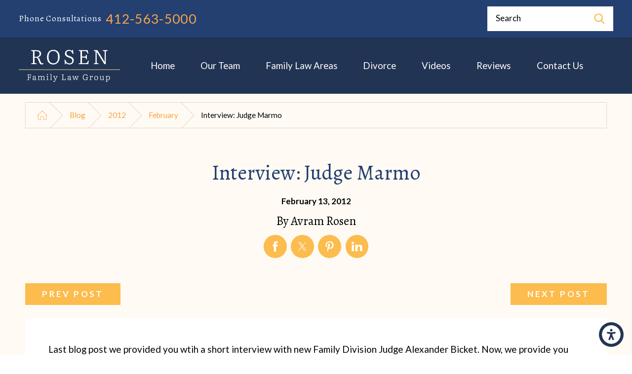

--- FILE ---
content_type: text/html; charset=utf-8
request_url: https://www.avramrosen.com/blog/2012/february/interview-judge-marmo/
body_size: 19350
content:
<!DOCTYPE html>
<html lang="en" data-anim="1" data-prlx="1" data-flr="1" data-i="e1zql3h213g" data-is="6hru2s6ey89" data-gmap="AIzaSyBvaugK8_n1m1VXEhldTjZhjMdLfc4Fgs4" data-sa="rFyu2cwW7SZL4JzfsqzS9WoRAMB9w4uYrty73pdxPCvaFypH6l%2FNg9dlIBWfkrqBmJ2U0K9GYKj23RLSwpiAL%2BLxadhKEz8BFEAmSQfOpXjl9Hh49IteJE%2BcngnSRr%2FMQiKsfsZgySM63N3Z3Ghz%2BT%2FxuXs0WJcRN7D3BR1MfGL32fvl">
<head>
	<script type="text/javascript" src="/cms/includes/xfe68wggbgd.2509161620371.js" defer data-require='["j/poly","j/modernizr","j/jquery","j/jquery.ui","j/ui.touch","j/ui.wheel","j/ui.draw","j/ui.mobile","j/timezone","static","j/jquery.cookie","extensions","uri","behaviors","c/scrollbar","c/loading","m/date","form","adapter","v/jwplayer","video","a/bootstrap","svg"]'></script>
	<title>Interview: Judge Marmo</title>
	<link rel="canonical" href="https://www.avramrosen.com/blog/2012/february/interview-judge-marmo/"/>
	<meta content="text/html; charset=utf-8" http-equiv="Content-Type"/>
	<meta content="initial-scale=1" name="viewport"/>
	<meta http-equiv="X-UA-Compatible" content="IE=edge,chrome=1"/>
	<meta name="description" content="Interview: Judge Marmo - Pittsburgh Family Law Attorney."/>
	<meta property="og:type" content="website"/>
	<meta property="og:site_name" content="Rosen Family Law Group"/>
	<meta property="og:url" content="https://www.avramrosen.com/blog/2012/february/interview-judge-marmo/"/>
	<meta property="og:image" content="https://www.avramrosen.com/images/logos/Dark-Logo.png"/>
	<meta name="twitter:card" content="summary_large_image"/>
	<meta name="twitter:image" content="https://www.avramrosen.com/images/logos/Dark-Logo.png"/>
	<meta property="article:publisher" content="http://www.facebook.com/pages/Law-Offices-of-Avram-Y-Rosen/489969917681731"/>
	<meta name="google-site-verification" content="qnxC5DbwTAvq3SNGaza0R63qhsKBExiL1ekl8TaLp_o"/>
	<meta name="msvalidate.01" content="136730A2584EC61BE7FF98DB79FA07EC"/>
	<script type="text/javascript">
(function(n){var t=n.Process||{},i=function(n){var t=+n;return isNaN(t)?n:t},u=function(n){return decodeURIComponent(n.replace(/\+/g,"%20"))},h=/\{(.+?)\}/g,c=window.location.hash&&window.location.hash[1]==="~"&&!/\bSPPC=./i.test(document.cookie||""),s=[],e=null,r=null,o=null,f=null;t.Page=function(n){for(var i=n.length;i--;)c?s.push(n[i]):t.Element(document.getElementById(n[i]))};t.Delayed=function(){var n,i;for(r=null;n=s.shift();)t.Element(document.getElementById(n));try{i=new CustomEvent("process.delayed",{bubbles:!0,cancelable:!0});document.documentElement.dispatchEvent(i)}catch(u){}};t.Element=function(n){if(n)switch(n.getAttribute("data-process")){case"if":t.If(n);break;case"replace":t.Replace(n);break;default:t.Fix(n)}};t.Replace=function(n){var i,f=n.parentNode,r=document.createTextNode(t.Get(n.getAttribute("data-replace"))),u=n.firstElementChild;u&&u.getAttribute&&(i=u.getAttribute("href"))&&i.substring(0,4)==="tel:"&&(i=document.createElement("a"),i.setAttribute("href","tel:"+r.data),i.appendChild(document.createTextNode(r.data)),r=i);f.insertBefore(r,n);f.removeChild(n)};t.Fix=function(n){var r,u,i,f=n.attributes.length,e=n.childNodes.length;if(n.nodeName==="SCRIPT"){n.parentNode.removeChild(n);return}while(f--)r=n.attributes[f],r.name.substring(0,13)=="data-replace-"&&(u=r.name.substring(13),n.setAttribute(u,t.Get(r.value)),n.removeAttribute(r.name));while(e--)i=n.childNodes[e],i.nodeType===3&&i.data&&i.data.indexOf("{")>=0&&(i.data=t.Get(i.data))};t.If=function(n){for(var i,u,f,e,o=n.parentNode,s=n.attributes.length,r=undefined;s--;){i=n.attributes[s];switch(i.name){case"field":r=t.Check(n,t.Get(i.value));break;case"nofield":r=!t.Check(n,t.Get(i.value))}if(r!==undefined)break}if(r)for(u=n.childNodes,f=0,e=u.length;f<e;f++)o.insertBefore(u[0],n);o.removeChild(n)};t.Check=function(n,r){for(var u,f,e=n.attributes.length;e--;){u=n.attributes[e];switch(u.name){case"equals":return r==t.Get(u.value);case"gt":case"greaterthan":case"morethan":return i(r)>i(t.Get(u.value));case"gte":return i(r)>=i(t.Get(u.value));case"lt":case"lessthan":case"lesserthan":return i(r)<i(t.Get(u.value));case"lte":return i(r)<=i(t.Get(u.value));case"ne":case"notequals":return r!=t.Get(u.value);case"contains":return f=t.Get(u.value),r.indexOf(f>=0);case"notcontains":return f=t.Get(u.value),!r.indexOf(f>=0);case"in":return f=t.Get(u.value),t.InArray(r,(""+f).split(","));case"notin":return f=t.Get(u.value),!t.InArray(r,(""+f).split(","));case"between":return f=t.Get(u.value).Split(","),f.length==2&&i(r)>=i(f[0])&&i(r)<=i(f[1])?!0:!1}}return!!r};t.InArray=function(n,t){for(var i=t.length;i--;)if(t[i]==n)return!0;return!1};t.Get=function(n){return n.replace(h,function(n,i){var r=i.split("/"),f=r.shift();return t.Data(f.split(":"),0,r[0])||u(r.shift()||"")})};t.Data=function(n,i,r){var u;switch(n[i].toLowerCase()){case"f":return t.Format(n[i+1],n,i+2,r);case"if":return t.Data(n,i+1)?n.pop():"";case"ifno":case"ifnot":return t.Data(n,i+1)?"":n.pop();case"q":case"querystring":return t.Query(n[i+1])||"";case"session":case"cookie":return t.Cookie(n[i+1])||"";case"number":return t.Number(n[i+1],r)||"";case"request":return u=t.Cookie("RWQ")||window.location.search,u&&u[0]==="?"&&n[i+1]&&n[i+1][0]!="?"&&(u=u.substr(1)),u;case"u":return t.UserData(n[i+1])||"";default:return""}};t.Format=function(n,i,r,u){var h,f,s,e,o;if(!n||r>i.length-1)return"";if(h=null,f=null,n=n.toLowerCase(),e=0,n=="binary")e=2;else if(r+1<i.length)switch(n){case"p":case"phone":case"p2":case"phone2":case"p3":case"phone3":i[r].indexOf("0")>=0&&(f=i[r],e=1);break;default:s=parseInt(i[r]);isNaN(s)||(h=s,e=1)}o=t.Data(i,r+e,u);switch(n){case"p":case"phone":return t.Phone(""+o,f);case"p2":case"phone2":return t.Phone(""+o,f||"000.000.0000");case"p3":case"phone3":return t.Phone(""+o,f||"000-000-0000");case"tel":return t.Phone(""+o,f||"0000000000")}};t.Phone=function(n,t){var u,i,f,r;if(!n)return"";if(u=n.replace(/\D+/g,""),u.length<10)return n;for(i=(t||"(000) 000-0000").split(""),f=0,r=0;r<i.length;r++)i[r]=="0"&&(f<u.length?i[r]=u[f++]:(i.splice(r,1),r--));return f==10&&u.length>10&&i.push(" x"+u.substring(10)),i.join("")};t.Query=function(n){var r,f,o,i,s;if(!e)for(e={},r=t.Cookie("RWQ")||window.location.search,f=r?r.substring(1).split("&"):[],o=f.length;o--;)i=f[o].split("="),s=u(i.shift()).toLowerCase(),e[s]=i.length?u(i.join("=")):null;return e[n.toLowerCase()]};t.Cookie=function(n){var f,i,o,e,t;if(!r)for(r={},f=document.cookie?document.cookie.split("; "):[],i=f.length;i--;){o=f[i].split("=");e=u(o.shift()).toLowerCase();t=o.join("=");switch(t[0]){case"#":r[e]=+t.substring(1);break;case":":r[e]=new Date(+t.substring(1));break;case"!":r[e]=t==="!!";break;case"'":r[e]=u(t.substring(1));break;default:r[e]=u(t)}}for(f=n.split("|"),i=0;i<f.length;i++)if(t=r[f[i].toLowerCase()],t)return t;return""};t.UserData=function(n){switch(n){case"DisplayName":return t.Cookie("U_DisplayName")||"";case"TimeOfDay":var r=new Date,i=r.getHours();return i>=17||i<5?"Evening":i<12?"Morning":"Afternoon"}};t.Number=function(n,i){var s,u,r,e;if(!i)return i;if(!o)for(o={},s=(t.Cookie("PHMAP")||"").split(","),e=0;e<s.length;e++)u=(s[e]||"").split("="),u.length===2&&(o[u[0]]=u[1]);return r=o[i],r&&r!=="0"||(r=i),f||(f={}),f[r]=1,r};t.Phones=function(){var n,t;if(f){n=[];for(t in f)f.hasOwnProperty(t)&&n.push(t);return n.join("|")}return null};n.Process=t;document.documentElement&&(document.documentElement.clientWidth<=1280||(t.Cookie("pref")&1)==1)&&(document.documentElement.className+=" minimize")})(this);
(function(n){window.rrequire||n(window)})(function(n){function b(i,r,u,f){var h,b,e,a,g,o,nt=(new Date).getTime(),p,c,l,w;if(((!s||nt-s>1e3)&&(st(),s=nt),!t[i])&&(h=k(i,f),h.length)){switch(h[0]){case"/common/js/j/jquery.js":case"/common/js/j/jquery.1.x.js":case"/common/js/j/jquery.2.x.js":h[0]=n.Modernizr&&n.Modernizr.canvas?"/common/js/j/jquery.2.x.js":"/common/js/j/jquery.1.x.js"}if(d(h),f==="css"?(e=n.document.createElement("link"),e.setAttribute("type","text/css"),e.setAttribute("rel","stylesheet"),a="href"):(e=n.document.createElement("script"),e.setAttribute("type","text/javascript"),e.setAttribute("async","async"),a="src",g=h.length<2||i[0]==="/"),i.indexOf("j/jquery")>=0)try{throw new Error("Jquery Require "+i);}catch(tt){for(console.log(tt.stack),p=[],c=arguments;c;)l=[],l.push.apply(l,c),p.push(l),w=c.callee.caller,c=w&&w.arguments;console.log(JSON.stringify(p))}o=h[0];o.substring(0,8)==="/common/"?o=v+o:o.substring(0,5)===rt&&(o=y+o);ot(e,i,f,g);e.setAttribute(a,o);b=n.document.head||n.document.body;b.appendChild(e)}}function ot(t,i,r,e){var s=function(){e?(n.register(i),l()):r==="css"&&(f[i]=!0,l())},o=function(){r==="js"&&console.log('error - "'+i+'" could not be loaded, rrequire will not fire.')};t.addEventListener?(t.addEventListener("load",s,!1),t.addEventListener("error",o,!1)):t.onload=t.onreadystatechange=function(n,r){var f=t.readyState;if(r||!f||/loaded|complete/.test(f)){if(f==="loaded"&&(t.children,t.readyState==="loading"&&(f="error")),t.onload=t.onreadystatechange=null,t=null,e&&f!=="error"){setTimeout(function(){var n=u[i];!n||n()?s():o();s=null;o=null},1);return}f==="error"?o():s();o=null;sucess=null}}}function st(){for(var t,r,u,i=document.querySelectorAll("script[src]"),n=0;n<i.length;n++)t=i[n],r=t.getAttribute("src"),u=t.getAttribute("data-require"),c(r,u,"js");for(i=document.querySelectorAll("link[rel='stylesheet'][href]"),n=0;n<i.length;n++)t=i[n],r=t.getAttribute("href"),u=t.getAttribute("data-require"),c(r,u,"css")}function k(t,i){var r=[];if(!t)return r;if(t.indexOf(n.location.origin)===0&&(t=t.substring(n.location.origin.length)),m=et.exec(t)){if(m[1])return r.push(t),r;if(m[2])return r.push(n.location.protocol+t),r;(m=/(.+?)\.\d{13}(\.\w{2,12})$/.exec(t))&&(t=m[1]+m[2]);r.push(t);(m=/^\/(common|cms)\/(admin\/|js\/|css\/)?(.+?)(\.js|\.css)$/.exec(t))&&(t=m[1]==="cms"?m[1]+"/"+(m[2]||"")+m[3]:m[2]==="admin/"?m[2]+m[3]:m[3],r.push(t))}else/^cms\//.test(t)?r.push("/"+t+"."+i):/^admin\//.test(t)?r.push("/common/"+t+"."+i):i==="js"?r.push("/common/js/"+t+"."+i):i==="css"&&r.push("/common/css/"+t+"."+i),r.push(t);return r}function c(n,i,r){var f,u;if(n&&!t[n]&&(f=k(n,r),d(f),i)){try{arr=it(i)}catch(e){return}for(len=arr&&arr.length,u=0;u<len;u++)c(arr[u],null,r)}}function d(n,i){for(var r,u=0;u<n.length;u++){r=n[u];switch(r){case"j/jquery":case"j/jquery.1.x":case"j/jquery.2.x":case"j/jquery.3.x":t["j/jquery"]=!0;t["j/jquery.1.x"]=!0;t["j/jquery.2.x"]=!0;t["j/jquery.3.x"]=!0;t["/common/js/j/jquery.js"]=!0;t["/common/js/j/jquery.1.x.js"]=!0;t["/common/js/j/jquery.2.x.js"]=!0;t["/common/js/j/jquery.3.x.js"]=!0;break;case"cms":case"cms-5":i==="css"?(t.cms=!0,t["cms-5"]=!0,t["/common/css/cms.css"]=!0,t["/common/css/cms-5.css"]=!0):t[r]=!0;break;default:t[r]=!0}}}function g(n){for(var t,i=n.length;i--;)if(t=n[i],t&&!f[t])return!1;return!0}function ht(){var t,n=r.length;for(e&&(clearTimeout(e),e=0);n--;)t=r[n],t[2]===!0&&r.splice(n,1);r.length===0&&document.documentElement.classList&&document.documentElement.classList.remove("requiring")}function l(){for(var t,i=0,u=r.length;i<u;)(t=r[i++],t[2]!==!0)&&g(t[0])&&(t[2]=!0,t[1](n.jQuery,n),e&&clearTimeout(e),e=setTimeout(ht,1))}function nt(n){var t;if(n){if(typeof n=="string")return[n.toLowerCase()];if(Array.isArray(n)){for(t=n.length;t--;)n[t]=(""+(n[t]||"")).toLowerCase();return n}return null}return null}function tt(n,t){for(var i,r,u=0;u<n.length;u++)if(i=h[n[u]],i){for(n.splice(u,1),u--,r=i[0].length;r--;)n.push(i[0][r]);if(i[1]&&t)for(r=i[1].length;r--;)t.push(i[1][r])}t&&t.length&&tt(t)}function ct(t){var r=0,i=function(){if(n.google&&n.google.maps)n.register(t);else if(++r>20)throw new Error("Unable to load google maps api script.");else setTimeout(i,250)};setTimeout(i,250)}var it=function(n,t){return(window.JSON2||JSON).parse(n,t)},i="/",o=".",a=":",v=i+i+"www.scorpioncms.com",rt=i+"cms"+i,y=i+i+window.location.host,f={},t={},r=[],e=0,p=document&&document.documentElement&&document.documentElement.getAttribute("data-gmap"),ut=p&&"&key="+p,w=Object.prototype,lt=w.toString,ft=w.hasOwnProperty,h={jquery:[["j/jquery","j/jquery.ui"]],behavior:[["behaviors"],["cms-behave"]],googlemap:[["https"+a+i+i+"maps.googleapis.com/maps/api/js?v=3&libraries=places&callback=registermap"+(ut||"")]],map:[["m/gmap"]],loading:[["c/loading2"],["cms-5"]],jwplayer:[[i+"common/js/v/jwplayer"+o+"js"]],tools:[["jquery","behavior","extensions","uri","chart","c/cms","c/scrollbar","loading","form"],["cms-tools","opensans"]],opensans:[["https"+a+i+i+"fonts.googleapis.com/css?family=Open+Sans:300,400italic,400,600,700|Montserrat:400,700"]],ckeditor:[[o+o+i+"ckeditor/ckeditor"]],ck:[["admin/ck/ckeditor"]],ace:[[i+i+"cdnjs.cloudflare.com/ajax/libs/ace/1.4.11/ace"+o+"js"]],weather:[["m/weather"]],cookie:[["j/jquery.cookie"]],form2:[["admin/js/form","admin/js/poly"]]},u={"j/jquery":function(){return!!n.jQuery},"j/jquery.1.x":function(){return!!n.jQuery},"j/jquery.2.x":function(){return!!n.jQuery},"j/jquery.3.x":function(){return!!n.jQuery},"j/jquery.ui":function(){return!!(n.jQuery&&n.jQuery.widget)},"j/jquery.cookie":function(){return!!(n.jQuery&&n.jQuery.cookie)},"j/poly":function(){return!!(n.Element&&n.Element.prototype&&n.Element.prototype.scrollIntoViewport)},googlemap:function(){return!!(n.google&&n.google.maps)},jwplayer:function(){return!!n.jwplayer},ckeditor:function(){return!!n.CKEDITOR},ace:function(){return!!n.ace},weather:function(){return!!(n.jQuery&&n.jQuery.weather)}},et=/^(https?:)?(\/\/([\w\-\.]+))?(\/.+)/i,s;(function(){var n;for(var t in u)ft.call(u,t)&&(n=h[t],n&&n[0]&&n[0][0]&&(u[n[0][0]]=u[t]))})();Array.isArray||(Array.isArray=function(n){return Object.prototype.toString.call(n)==="[object Array]"});Function.isFunction||(Function.isFunction=function(n){return Object.prototype.toString.call(n)==="[object Function]"});s=null;n.registerLoading=function(n){t[n]=!0};n.register=function(n){n&&typeof n=="string"&&(t[n]=!0,f[n]=!0,l())};n.registermap=function(){var n=h.googlemap[0][0];register(n)};n.rrequire=function(i,e,o){var a,h,v,c,s,y,l;if(i=nt(i),i){for(Function.isFunction(o)&&(a=o,o=e,e=a,a=null),o=nt(o),o||(o=[]),tt(i,o),h=i.length,v=!0;h--;)if((c=i[h],c)&&(s=c.toLowerCase(),!f[s])){if(y=u[s],y&&y()){f[s]=!0;continue}if(v=!1,!t[s]){if(s.indexOf("maps.googleapis.com")!==-1&&document.querySelector("script[src*='maps.googleapis.com']")){ct(s);continue}b(c,"script","src","js")}}for(h=0;h<o.length;)(l=o[h],l)&&(s=l.toLowerCase(),f[s]||b(l,"link","href","css"),h++);Function.isFunction(e)&&(v||g(i)?e(n.jQuery,n):r.push([i,e,!1]))}};n.rrequire.setBase=function(n){v=n};n.rrequire.setHost=function(n){y=n};n.rrequire.setDetect=function(n,t){n&&typeof n=="string"&&Function.isFunction(t)&&(u[n]=t)};n.rrequire.getLoading=function(){var n=Object.keys(t);return n.sort(),console.log(JSON.stringify(n,null,"\t"))};n.require||(n.require=n.rrequire)});
</script>
	<link rel="stylesheet" type="text/css" href="/cms/includes/x57mut7ryuw.2412171244524.css" data-require='["cms","cms-behave"]'/>
	<script>(function(){
var cook = /(?:^|\b)COOK=(.+?)(?:$|;)/.exec( document.cookie )?.[1];
var analytics;
var marketing;
if(cook==='YES'){analytics=true;marketing=true;}
else if(cook==='NO!'){analytics=false;marketing=false;}
else if(cook==='ANALYTICS'){analytics=true;marketing=false;}
else if(cook==='MARKETING'){analytics=false;marketing=true;}
else{analytics=true;marketing=navigator.globalPrivacyControl||window.doNotSell?false:true;}
window.$consentState={analytics,marketing};
})();</script>
<script type="module" src="/common/usc/p/manage-cookies.js"></script>
</head>
<body data-config="0uaxr1n6.ouy\1y4tvb9j.v2t\f1m82rem.zm7\n14cs5b9.4ob" data-id="14441176" data-s="35" data-i="214493" data-p="132" data-fk="801947">
	<header id="HeaderZone"><nav class="accessibility-options v1 dark-bg transparent-bg bg-box-like" id="AccessibilityOptionsV1" data-action="panel" data-showhide="true">
	
	
	
	<style>
		.accessibility-options {
			display: none;
		}
	</style>
	<svg viewBox="0 0 36 36" class="floater" title="Open the accessibility options menu" tabindex="0" data-action="open" data-role="btn" data-type="open"><use data-href="/cms/svg/site/6hru2s6ey89.36.svg#accessibility"></use></svg>
	<ul class="accessibility-menu bg-box" data-accessibility-menu="true" data-role="panel">
		<li>
			<button class="full flex-middle btn-color-hover" title="Close the accessibility options menu" data-role="btn" data-type="close">
				<svg viewBox="0 0 36 36" class="accessibility-icon"><use data-href="/cms/svg/site/6hru2s6ey89.36.svg#accessibility_hide"></use></svg> 
				Close
			</button>
		</li>
		<li>
			<button class="full flex-middle btn-color-hover" data-action="content">
				<svg viewBox="0 0 36 36" class="accessibility-icon"><use data-href="/cms/svg/site/6hru2s6ey89.36.svg#accessibility_skip_to_co"></use></svg> 
				Skip to Content
			</button>
		</li>
		<li>
			<button class="full flex-middle btn-color-hover" data-action="highContrast">
				<svg viewBox="0 0 36 36" class="accessibility-icon"><use data-href="/cms/svg/site/6hru2s6ey89.36.svg#accessibility_high_contr"></use></svg>
				High Contrast
			</button>
		</li>
		<li>
			<button class="full flex-middle btn-color-hover" data-action="largeText">
				<svg viewBox="0 0 36 36" class="accessibility-icon"><use data-href="/cms/svg/site/6hru2s6ey89.36.svg#accessibility_text_size"></use></svg> 
				Increase Text Size
			</button>
		</li>
		<li>
			<button class="full flex-middle btn-color-hover" data-action="clear">
				<svg viewBox="0 0 36 36" class="accessibility-icon"><use data-href="/cms/svg/site/6hru2s6ey89.36.svg#accessibility_clear_all"></use></svg> 
				Clear All
			</button>
		</li>
	</ul>
</nav><form id="Form_HeaderV10" method="post" enctype="multipart/form-data" action="/blog/2012/february/interview-judge-marmo/" data-search="1">
<input type="hidden" name="_m_" value="HeaderV10">
<div class="header v10 dark-bg bg-box-like show transparent-bg" id="HeaderV10" universal_="true">
	
	
	
	
	
	<a name="SiteTop"></a>
	<div class="top-bar bg-box side-padding-small flex-middle-between" id="HeaderV10TopBarContent">
		<nav class="hide-1280 secondary-nav right-margin-large" aria-label="Quick Links" id="HeaderV10QuickLinks">
			<ul class="flex-middle">
				<li>
					<a href="/blog/" target="">Blog</a>
				</li><li>
					<a href="/proudly-serving/" target="">Proudly Serving</a>
				</li><li>
					<a href="/faq/" target="">FAQ</a>
				</li><li>
					<a href="http://app.practicepanther.com/Payment/OneLinkPayment/c5e1f260-27df-4d36-9d4b-ae6abf78c661" target="_blank">Make a Payment</a>
				</li><li>
					<a href="/documents/Family-Law-Survival-Guide-Book.1).2).pdf" target="">Family Law Survival Guide</a>
				</li>
			</ul>
		</nav>
		<span id="HeaderV10_1" data-process="if" style="display:none" field="{Cookie:PPCP1/4125635000}">
			<div class="phones flex-spaced-between-block-500 center-500">
				<div class="flex-middle-center auto">
					
						<strong class="title-font right-margin-tiny">
							Phone Consultations
						</strong>
					
					<a class="phone-number-style" href="tel:412-563-5000" id="HeaderV10_2" data-replace-href="tel:{F:P3:Cookie:PPCP1/412-563-5000}"><span id="HeaderV10_3" data-process="replace" data-replace="{F:P3:Cookie:PPCP1/412-563-5000}">412-563-5000</span></a>
				</div>
				<span id="HeaderV10_4" data-process="if" style="display:none" field="{Cookie:PPCP2/}">
					<div class="flex-middle-center auto left-margin-small">
						
						<a class="phone-number-style" href="tel:" id="HeaderV10_5" data-replace-href="tel:{F:P3:Cookie:PPCP2/}"><span id="HeaderV10_6" data-process="replace" data-replace="{F:P3:Cookie:PPCP2/}"></span></a>
					</div>
				</span>
			</div>
		</span>
		<div class="search-bar hide-1024 fit left-margin-large ui-repeater" id="HeaderV10SiteSearch">
			<div class="input-text auto" data-item="i" data-key="">
				<input class="border-radius ui-cms-input" placeholder="" id="HeaderV10SiteSearch_ITM0_C" type="search" name="HeaderV10SiteSearch$ITM0$C" value>
				<label for="HeaderV10SiteSearch_ITM0_C">Search</label>
				<button class="flex-center-middle icon" title="Search Our Site" aria-label="Search Our Site" type="submit" id="HeaderV10SiteSearch_ITM0_ctl02" name="HeaderV10SiteSearch$ITM0$ctl02" data-commandname="Search">
					<svg viewBox="0 0 24 24" title="Search Icon"><use data-href="/cms/svg/site/6hru2s6ey89.24.svg#search"></use></svg>
				</button>
			</div>
		</div>	
	</div>
	<div class="nav-bar flex-middle-between center-800 side-padding-small" id="HeaderV10TopNavigation">
		<a class="top-logo fit side-padding-small vertical-padding-tiny max-logo" href="/">
			<img class="dark-logo" alt="Rosen Family Law Group" title="Rosen Family Law Group" src="/images/logos/Logo.png">
			<img class="light-logo" alt="Rosen Family Law Group" title="Rosen Family Law Group" src="/images/logos/Logo2.png">
		</a>
		<nav class="top-nav side-padding-small vertical-padding auto stretch flex- hide-1024">
			<ul class="flex- auto" role="menubar" aria-label="Top Navigation">
				<li class=" flex-block-1024 auto relative" role="menuitem">
					<a class="flex-middle-center-block-1024 auto center-1024 text-center" href="/" target="">
						Home
					</a>
					
				</li><li class=" flex-block-1024 auto relative" role="menuitem">
					<a class="flex-middle-center-block-1024 auto center-1024 text-center" href="/our-team/" target="">
						Our Team
					</a>
					
						<ul class="fly-nav ui-scroll bg-box like-bg" role="menu">
							<li class="" role="menuitem">
								<a class="btn-color-hover" href="/our-team/avram-y-rosen/" target="">Avram Y. Rosen</a>
							</li><li class="" role="menuitem">
								<a class="btn-color-hover" href="/our-team/curtis-m-corson-jr-/" target="">Curtis M. Corson, Jr.</a>
							</li><li class="" role="menuitem">
								<a class="btn-color-hover" href="/our-team/stacey-livengood/" target="">Stacey Livengood</a>
							</li>
						</ul>
					
				</li><li class=" flex-block-1024 auto relative" role="menuitem">
					<a class="flex-middle-center-block-1024 auto center-1024 text-center" href="/family-law-areas/" target="">
						Family Law Areas
					</a>
					
						<ul class="fly-nav ui-scroll bg-box like-bg" role="menu">
							<li class="" role="menuitem">
								<a class="btn-color-hover" href="/family-law-areas/alimony/" target="">Alimony</a>
							</li><li class="" role="menuitem">
								<a class="btn-color-hover" href="/family-law-areas/child-custody-visitation/" target="">Child Custody & Visitation</a>
							</li><li class="" role="menuitem">
								<a class="btn-color-hover" href="/family-law-areas/child-support/" target="">Child Support</a>
							</li><li class="" role="menuitem">
								<a class="btn-color-hover" href="/family-law-areas/equitable-distribution/" target="">Equitable Distribution</a>
							</li><li class="" role="menuitem">
								<a class="btn-color-hover" href="/family-law-areas/grandparent-third-party-rights/" target="">Grandparent & Third Party Rights</a>
							</li><li class="" role="menuitem">
								<a class="btn-color-hover" href="/family-law-areas/pre-nuptial-and-post-nuptial-agreements/" target="">Pre-Nuptial and Post-Nuptial Agreements</a>
							</li><li class="" role="menuitem">
								<a class="btn-color-hover" href="/family-law-areas/protection-from-abuse/" target="">Protection from Abuse</a>
							</li><li class="" role="menuitem">
								<a class="btn-color-hover" href="/family-law-areas/same-sex-family-law/" target="">Same-Sex Family Law</a>
							</li><li class="" role="menuitem">
								<a class="btn-color-hover" href="/family-law-areas/spousal-support-apl/" target="">Spousal Support/APL</a>
							</li>
						</ul>
					
				</li><li class=" flex-block-1024 auto relative" role="menuitem">
					<a class="flex-middle-center-block-1024 auto center-1024 text-center" href="/divorce/" target="">
						Divorce
					</a>
					
						<ul class="fly-nav ui-scroll bg-box like-bg" role="menu">
							<li class="" role="menuitem">
								<a class="btn-color-hover" href="/divorce/collaborative-divorce/" target="">Collaborative Divorce</a>
							</li><li class="" role="menuitem">
								<a class="btn-color-hover" href="/divorce/high-net-worth-divorce/" target="">High Net Worth Divorce</a>
							</li><li class="" role="menuitem">
								<a class="btn-color-hover" href="/divorce/military-divorce/" target="">Military Divorce</a>
							</li><li class="" role="menuitem">
								<a class="btn-color-hover" href="/divorce/the-divorce-process/" target="">The Divorce Process</a>
							</li><li class="" role="menuitem">
								<a class="btn-color-hover" href="/divorce/uncontested-divorce/" target="">Uncontested Divorce</a>
							</li>
						</ul>
					
				</li><li class=" flex-block-1024 auto relative" role="menuitem">
					<a class="flex-middle-center-block-1024 auto center-1024 text-center" href="/video-center/" target="">
						Videos
					</a>
					
				</li><li class=" flex-block-1024 auto relative" role="menuitem">
					<a class="flex-middle-center-block-1024 auto center-1024 text-center" href="/reviews/" target="">
						Reviews
					</a>
					
				</li><li class=" flex-block-1024 auto relative" role="menuitem">
					<a class="flex-middle-center-block-1024 auto center-1024 text-center" href="/contact-us/" target="">
						Contact Us
					</a>
					
				</li>
			</ul>
		</nav>
		<div class="cta fit left-margin-large right-margin-large vertical-padding-tiny flex- hide-800" id="HeaderV10Cta">
			
		</div>
		<button class="menu-btn desktop hide-800 btn-colors top-margin-small bottom-margin-small" title="Main Menu" aria-label="Main Menu" type="button" data-role="btn">
			<span></span>
			<span></span>
			<span></span>
		</button>
	</div>
	<div class="nav-box bg-box flex-block-800" data-role="panel">
		<nav class="half flex- auto side-padding-medium vertical-padding-large">
			<div class="auto nav relative ui-scroll el-tab-box">
				<ul class="bottom-margin-small" aria-label="Quick Links Mobile" id="HeaderV10QuickLinksMobile">
					<li class=" selected relative">
						<a href="/blog/" class="title-style-4 title-color-4" target="">Blog</a>
					</li><li class="top-margin-small  relative">
						<a href="/proudly-serving/" class="title-style-4 title-color-4" target="">Proudly Serving</a>
					</li><li class="top-margin-small  relative">
						<a href="/faq/" class="title-style-4 title-color-4" target="">FAQ</a>
					</li><li class="top-margin-small  relative">
						<a href="http://app.practicepanther.com/Payment/OneLinkPayment/c5e1f260-27df-4d36-9d4b-ae6abf78c661" class="title-style-4 title-color-4" target="_blank">Make a Payment</a>
					</li><li class="top-margin-small  relative">
						<a href="/documents/Family-Law-Survival-Guide-Book.1).2).pdf" class="title-style-4 title-color-4" target="">Family Law Survival Guide</a>
					</li>
				</ul>
				<ul role="menubar" aria-label="Top Navigation" id="HeaderV10MobileNavigation">
					<li class="    relative" role="menuitem">
						<a href="/" class="title-style-4 title-color-4" target="">
							Home
						</a>
						
					</li><li class="top-margin-small   flex-middle-wrap relative" role="menuitem">
						<a href="/our-team/" class="title-style-4 title-color-4" target="">
							Our Team
						</a>
						
							<svg class="site-arrow el-tab relative" title="Open child menu of Our Team">
								<use href="/includes/flair.svg#arrow-down"></use>
							</svg>
							<ul class="full bg-box like-bg no-shadow vertical-padding-tiny top-margin-tiny el-panel sliding" style="display: none;" role="menu">
								<li class="" role="menuitem">
									<a class="btn-color-hover" href="/our-team/avram-y-rosen/" target="">Avram Y. Rosen</a>
								</li><li class="" role="menuitem">
									<a class="btn-color-hover" href="/our-team/curtis-m-corson-jr-/" target="">Curtis M. Corson, Jr.</a>
								</li><li class="" role="menuitem">
									<a class="btn-color-hover" href="/our-team/stacey-livengood/" target="">Stacey Livengood</a>
								</li>
							</ul>
						
					</li><li class="top-margin-small   flex-middle-wrap relative" role="menuitem">
						<a href="/family-law-areas/" class="title-style-4 title-color-4" target="">
							Family Law Areas
						</a>
						
							<svg class="site-arrow el-tab relative" title="Open child menu of Family Law Areas">
								<use href="/includes/flair.svg#arrow-down"></use>
							</svg>
							<ul class="full bg-box like-bg no-shadow vertical-padding-tiny top-margin-tiny el-panel sliding" style="display: none;" role="menu">
								<li class="" role="menuitem">
									<a class="btn-color-hover" href="/family-law-areas/alimony/" target="">Alimony</a>
								</li><li class="" role="menuitem">
									<a class="btn-color-hover" href="/family-law-areas/child-custody-visitation/" target="">Child Custody & Visitation</a>
								</li><li class="" role="menuitem">
									<a class="btn-color-hover" href="/family-law-areas/child-support/" target="">Child Support</a>
								</li><li class="" role="menuitem">
									<a class="btn-color-hover" href="/family-law-areas/equitable-distribution/" target="">Equitable Distribution</a>
								</li><li class="" role="menuitem">
									<a class="btn-color-hover" href="/family-law-areas/grandparent-third-party-rights/" target="">Grandparent & Third Party Rights</a>
								</li><li class="" role="menuitem">
									<a class="btn-color-hover" href="/family-law-areas/pre-nuptial-and-post-nuptial-agreements/" target="">Pre-Nuptial and Post-Nuptial Agreements</a>
								</li><li class="" role="menuitem">
									<a class="btn-color-hover" href="/family-law-areas/protection-from-abuse/" target="">Protection from Abuse</a>
								</li><li class="" role="menuitem">
									<a class="btn-color-hover" href="/family-law-areas/same-sex-family-law/" target="">Same-Sex Family Law</a>
								</li><li class="" role="menuitem">
									<a class="btn-color-hover" href="/family-law-areas/spousal-support-apl/" target="">Spousal Support/APL</a>
								</li>
							</ul>
						
					</li><li class="top-margin-small   flex-middle-wrap relative" role="menuitem">
						<a href="/divorce/" class="title-style-4 title-color-4" target="">
							Divorce
						</a>
						
							<svg class="site-arrow el-tab relative" title="Open child menu of Divorce">
								<use href="/includes/flair.svg#arrow-down"></use>
							</svg>
							<ul class="full bg-box like-bg no-shadow vertical-padding-tiny top-margin-tiny el-panel sliding" style="display: none;" role="menu">
								<li class="" role="menuitem">
									<a class="btn-color-hover" href="/divorce/collaborative-divorce/" target="">Collaborative Divorce</a>
								</li><li class="" role="menuitem">
									<a class="btn-color-hover" href="/divorce/high-net-worth-divorce/" target="">High Net Worth Divorce</a>
								</li><li class="" role="menuitem">
									<a class="btn-color-hover" href="/divorce/military-divorce/" target="">Military Divorce</a>
								</li><li class="" role="menuitem">
									<a class="btn-color-hover" href="/divorce/the-divorce-process/" target="">The Divorce Process</a>
								</li><li class="" role="menuitem">
									<a class="btn-color-hover" href="/divorce/uncontested-divorce/" target="">Uncontested Divorce</a>
								</li>
							</ul>
						
					</li><li class="top-margin-small    relative" role="menuitem">
						<a href="/video-center/" class="title-style-4 title-color-4" target="">
							Videos
						</a>
						
					</li><li class="top-margin-small    relative" role="menuitem">
						<a href="/reviews/" class="title-style-4 title-color-4" target="">
							Reviews
						</a>
						
					</li><li class="top-margin-small    relative" role="menuitem">
						<a href="/contact-us/" class="title-style-4 title-color-4" target="">
							Contact Us
						</a>
						
					</li>
				</ul>
			</div>
		</nav>
		<div class="half bg-box like-bg side-padding-medium vertical-padding-large business-info">
			<div id="HeaderV10LocationInfo" class="ui-repeater">
				
				<div data-item="nr" data-key="">
					<span class="title-style-4">Address</span>
					
						<p class="no-top-margin no-bottom-margin">
							650 Washington Road,
								<br>Suite 410,
							
							<br> Pittsburgh, PA 15228
						</p>
						
						
							<a class="flex-middle color-swap" rel="nofollow noopener" target="_blank" href="http://maps.google.com/maps?f=q&hl=en&z=15&q=650%20Washington%20Road,Pittsburgh,PA,15228"><svg viewBox="0 0 24 24" class="blk margin-right-small" title="Map pin" aria-label="Map pin"><use data-href="/cms/svg/site/6hru2s6ey89.24.svg#location_pin"></use></svg> <span>Map & Directions</span></a>
						
					
					<span id="HeaderV10LocationInfo_NUL0_HeaderV10_7" data-process="if" style="display:none" field="{Cookie:PPCP1/4125635000}">
						<a class="flex-middle" href="tel:412-563-5000" id="HeaderV10_8" data-replace-href="tel:{F:P3:Cookie:PPCP1/412-563-5000}"><svg viewBox="0 0 24 24" class="blk margin-right-small" title="Phone" aria-label="Phone"><use data-href="/cms/svg/site/6hru2s6ey89.24.svg#phone"></use></svg><span id="HeaderV10_9" data-process="replace" data-replace="{F:P3:Cookie:PPCP1/412-563-5000}">412-563-5000</span></a>
					</span>
					<span id="HeaderV10LocationInfo_NUL0_HeaderV10_10" data-process="if" style="display:none" field="{Cookie:PPCP2/}">
						<a class="flex-middle" href="tel:" id="HeaderV10_11" data-replace-href="tel:{F:P3:Cookie:PPCP2/}"><svg viewBox="0 0 24 24" class="blk margin-right-small" title="Phone" aria-label="Phone"><use data-href="/cms/svg/site/6hru2s6ey89.24.svg#phone"></use></svg><span id="HeaderV10_12" data-process="replace" data-replace="{F:P3:Cookie:PPCP2/}"></span></a>
					</span>
				</div>
			</div>
			<nav class="social-media top-margin-large ui-repeater" id="HeaderV10Social">
				<strong class="title-style-4 bottom-margin-tiny">Follow Us</strong>
				<ul class="flex-grid-small-wrap">
					<li class="fit" data-item="i" data-key="63764">
						<a class="btn-colors social-link" href="https://www.facebook.com/avramrosen/" title="Facebook" target="_blank" rel="nofollow noopener">
							
							<svg viewBox="0 0 36 36"><use data-href="/cms/svg/admin/b02chict1vf.36.svg#facebook"></use></svg>
						</a>
					</li><li class="fit" data-item="i" data-key="63765">
						<a class="btn-colors social-link" href="https://twitter.com/AvramRosen" title="Twitter" target="_blank" rel="nofollow noopener">
							
							<svg viewBox="0 0 36 36"><use data-href="/cms/svg/admin/b02chict1vf.36.svg#twitter"></use></svg>
						</a>
					</li>
				</ul>
			</nav>
			<div class="top-margin-large">
				<a class="search-link btn v1" href="/site-search/">Search Our Site</a>
			</div>
		</div>
	</div>
	<button class="menu-btn mobile btn-colors" title="Main Menu" aria-label="Main Menu" type="button" data-role="btn">
		<span></span>
		<span></span>
		<span></span>
	</button>
</div>
</form>
<script id="Process_HeaderV10" type="text/javascript" style="display:none;">window.Process&&Process.Page(['Process_HeaderV10','HeaderV10_1','HeaderV10_2','HeaderV10_3','HeaderV10_4','HeaderV10_5','HeaderV10_6','HeaderV10LocationInfo_NUL0_HeaderV10_7','HeaderV10_8','HeaderV10_9','HeaderV10LocationInfo_NUL0_HeaderV10_10','HeaderV10_11','HeaderV10_12']);</script>
</header>
	<main id="MainZone"><section class="bread-crumbs v1 thin bg-box-none light-bg" id="BreadCrumbsV1Thin">
	
	<div class="main thin">
		<nav class="relative bg-box border-radius-item no-shadow">
			<ol class="flex-middle">
				<li class="flex-middle relative"><a title="Go Home" aria-label="Go Home" href="/"><svg viewBox="0 0 36 36" alt="Home Icon" role="presentation"><use data-href="/cms/svg/site/6hru2s6ey89.36.svg#home"></use></svg></a></li>
				<li class="flex-middle relative"><a href="/blog/" target="">Blog</a></li><li class="flex-middle relative"><a href="/blog/2012/" target="">2012</a></li><li class="flex-middle relative"><a href="/blog/2012/february/" target="">February</a></li><li class="flex-middle relative">Interview: Judge Marmo</li>
			</ol>
		</nav>
	</div>
</section><section class="blog-post-page v1 light-bg text-center bg-box-like flow-reverse col-50-50 items-touching tiny-padding vertical-middle ui-repeater" id="BlogPostPageV1" data-onvisible="show" data-loading="false" data-showhide="true" data-slider="true">
	
	
	
			
	<div class="main thin bottom-margin-small" data-item="i" data-key="801947">
		
		
			
			
				<div class="text-align center-800 vertical-padding-tiny">
					<header class="no-pad bottom-margin-tiny">
						
							<h1 itemprop="headline">Interview: Judge Marmo</h1>
						
					</header>
					<span class="blog-time-style relative flex-inline-middle-center">
						<time itemprop="datePublished" content="2012-02-13">February 13, 2012 </time>
					</span>
					
						<address class="title-style-5 title-color-5 relative" rel="author" itemprop="author" itemscope="" itemtype="http://schema.org/Person">
							By
							<span itemprop="name">Avram Rosen
								
							</span>
						</address>
					
					
						<div class="top-margin-tiny">
							<ul class="flex-grid-small-center-wrap relative text-align center-800" id="BlogPostPageV1SocialShareThree">
								<li class="fit"><a class="btn-colors social-link addthis_button_facebook" addthis:title="" addthis:url="http://www.avramrosen.com/blog/2012/february/interview-judge-marmo/"><svg viewBox="0 0 36 36"><use data-href="/cms/svg/admin/b02chict1vf.36.svg#facebook"></use></svg></a></li>
								<li class="fit"><a class="btn-colors social-link addthis_button_twitter" addthis:title="" addthis:url="http://www.avramrosen.com/blog/2012/february/interview-judge-marmo/"><svg viewBox="0 0 36 36"><use data-href="/cms/svg/admin/b02chict1vf.36.svg#twitter"></use></svg></a></li>
								<li class="fit"><a class="btn-colors social-link addthis_button_pinterest_share" addthis:title="" addthis:url="http://www.avramrosen.com/blog/2012/february/interview-judge-marmo/"><svg viewBox="0 0 36 36"><use data-href="/cms/svg/admin/b02chict1vf.36.svg#pinterest"></use></svg></a></li>
								<li class="fit"><a class="btn-colors social-link addthis_button_linkedin" addthis:title="" addthis:url="http://www.avramrosen.com/blog/2012/february/interview-judge-marmo/"><svg viewBox="0 0 36 36"><use data-href="/cms/svg/admin/b02chict1vf.36.svg#linkedin"></use></svg></a></li>
							</ul>
						</div>
					
				</div>	
			
		
		<ul class="flex-spaced-between top-margin post-paging">
			<li>
				<a href="/blog/2012/february/interview-judge-bicket/" class="btn-style btn-colors">Prev Post</a>
			</li>
			<li>
				<a href="/blog/2012/february/irs-innocent-spouse-status/" class="btn-style btn-colors">Next Post</a>
			</li>
		</ul>
		
		<div class="bg-box vertical-padding-small side-padding top-margin post border-radius">
			<article class="content-style" itemprop="articleBody"><p>Last blog post we provided you wtih a short interview with new Family Division Judge Alexander Bicket. Now, we provide you with a recent interview with Allegheny County, Family Division Judge Michael Marmo. Judge Marmo has been serving on the bench since 2009. Your Family Division case has Judge Marmo if the &quot;judicial suffix&quot; is 001. The interview was with<em>The Lawyers Journal. </em></p> 
<p><em>What have you learned about yourself by serving in the Family Division since 2009?</em></p> 
<p>If there is anything that I appreciate more after serving in this Division, it&#39;s my own family. My mom (Josephine) and may dad (Angelo) did a good job of raising me and the lessons they taught me definitely carried over into my life. When I see kids whose lives have been impacted by divorce, drugs and other issues, I consider myself blessed and it makes me appreciate what I have. </p> 
<p><em>What is the toughest part of your job?</em></p> 
<p>I have to make tough decisions that don&#39;t just affect one person&#39;s life, but an entire family. I really need to ponder, understand the law, and consider the impact on the family. The hardest issues I deal with are terminating parental rights and permanently removing kids from homes. It&#39;s tough because I know how I feel about my family and my own children.</p> 
<p><em>At what point in your career did you decide to become a judge? </em></p> 
<p>I never really thought about being a judge because my private practice was goind well, but I was already doing a lot of quasi-judiicial work as a solicitor and with the Board of Viewers. I ran for Judge at the the age of 53 in 2007, but I didn&#39;t make it. </p> 
<p><em>What have you enjoyed most about serving in the Family Division?</em></p> 
<p>I like doing adoptions, being able to help children and marrying people. I&#39;ve done marriage ceremonies all over the county in a lot of different venues, including parks and homes. I like making a positive difference in people&#39;s lives.</p> 
<p><em>What motivates you to do your best every day?</em></p> 
<p>I try to make sure I deal with the law in the right way every day so I can help people who come before me. I also recognize that I have been blessed. In May, I&#39;ll have been married 32 years to Kathy and we have two wonderful children, Anthony, who is 28, and Christina, who is 26. We also have an eight-year-old black Lab named Carmen who likes to eat pizzelles and knows she&#39;s part of an Italian family. </p></article>
			<div class="post-categories top-margin-small ui-repeater" id="BlogPostPageV1_ITM801947_BlogPostPageV1CategoryList">
				<strong class="title-style-3 title-color-3">Categories</strong>
				<div class="content-style top-margin-tiny">
					<ul>
						<li data-item="i" data-key="1592184">
							<a href="/blog/categories/allegheny-county-court/">Allegheny County Court</a>
						</li><li data-item="i" data-key="1592427">
							<a href="/blog/categories/family-law/">Family Law</a>
						</li>
					</ul>
				</div>
			</div>
		</div>
		<div class="related-posts top-margin ui-repeater" id="BlogPostPageV1_ITM801947_BlogPostPageV1RelatedPostsList">
			<div class="header text-align center-800 bottom-margin" id="BlogPostPageV1RelatedPostsHeader">
				
					<h4 class="title-style-1 title-color-1">
						Related Posts
					</h4>
				
			</div>	
			<ul class="flex-grid-center-block-800-auto-size-wrap-break-1024">
				<li class="third flex- relative " data-item="i" data-key="">
					<a class="flex-column full border-radius-item scaling-item bg-box relative" href="/blog/2024/december/new-pennsylvania-divorce-arbitration-law-part-2-/">
						
						
							<div class="img pad-height-50 fit full bg-box unlike-bg" role="presentation">
								<img src="[data-uri]" alt="">
							</div>
						
						<div class="flex-column-top side-padding-large vertical-padding-tiny full auto">
							<div class="auto full">
								<span class="blog-time-style full"><time content="Dec 27, 2024">Dec 27</time></span>
								<strong class="title-style-4 title-color-4">New Pennsylvania Divorce Arbitration Law (Part 2)</strong>
								<p class="hide-800">The arbiter’s decision: Following a negotiated settlement agreement or a hearing, the arbiter is required to issue a written ...</p>
							</div>
							<span class="fit btn v2">View Article</span>
						</div>
					</a>
				</li><li class="third flex- relative " data-item="i" data-key="">
					<a class="flex-column full border-radius-item scaling-item bg-box relative" href="/blog/2024/december/new-pennsylvania-divorce-arbitration-law-part-1-/">
						
						
							<div class="img pad-height-50 fit full bg-box unlike-bg" role="presentation">
								<img src="[data-uri]" alt="">
							</div>
						
						<div class="flex-column-top side-padding-large vertical-padding-tiny full auto">
							<div class="auto full">
								<span class="blog-time-style full"><time content="Dec 20, 2024">Dec 20</time></span>
								<strong class="title-style-4 title-color-4">New Pennsylvania Divorce Arbitration Law (Part 1)</strong>
								<p class="hide-800">Pennsylvania recently adopted the Family Law Arbitration Act (FLAA), which became law on July 7, 2024. The FLAA allows decisions ...</p>
							</div>
							<span class="fit btn v2">View Article</span>
						</div>
					</a>
				</li><li class="third flex- relative " data-item="i" data-key="">
					<a class="flex-column full border-radius-item scaling-item bg-box relative" href="/blog/2023/december/vital-advice-for-every-family-law-client/">
						
						
							<div class="img pad-height-50 fit full bg-box unlike-bg" role="presentation">
								<img src="[data-uri]" alt="">
							</div>
						
						<div class="flex-column-top side-padding-large vertical-padding-tiny full auto">
							<div class="auto full">
								<span class="blog-time-style full"><time content="Dec 12, 2023">Dec 12</time></span>
								<strong class="title-style-4 title-color-4">Vital Advice for Every Family Law Client</strong>
								<p class="hide-800">A Divorce Is a Business Transaction A marriage is a very personal and private matter. A divorce is always just a business ...</p>
							</div>
							<span class="fit btn v2">View Article</span>
						</div>
					</a>
				</li>
			</ul>
		</div>
	</div>
</section></main>
	<footer id="FooterZone"><section class="footer v3 dark-bg bg-image" id="FooterV3" universal_="true">
	
	
	<picture class="img-bg bg-position" role="presentation" data-role="picture">
		<source media="(max-width: 500px)" srcset="[data-uri]" data-src="/assets/footers/footer-v3-bg-mobile.jpg"/>
		<img src="[data-uri]" loading="lazy" alt="" title="" data-src="/assets/footers/footer-v3-bg.jpg">
	</picture>
	<div class="main">
		<div class="footer-info flex-block-1024-margined-auto-responsive">
			<div class="three-fifths flex-spaced-between-margined-auto-responsive" itemscope="" itemtype="http://schema.org/LegalService">
				<div class="schema-info text-center two-fifths">
					<div class="business-info bottom-margin-tiny">
						<img class="dark-logo bottom-logo" loading="lazy" style="margin-left: auto; margin-right: auto;" alt="Rosen Family Law Group" title="Rosen Family Law Group" data-src="/images/logos/Logo.png">
						<img class="light-logo bottom-logo" loading="lazy" style="margin-left: auto; margin-right: auto;" alt="Rosen Family Law Group" title="Rosen Family Law Group" data-src="/images/logos/Logo2.png">
						<meta itemprop="name" content="Rosen Family Law Group"/>
						<meta itemprop="description" content="Pittsburgh Divorce Attorney"/>
						<meta itemprop="url" content="https://www.avramrosen.com/"/>
						
							<meta itemprop="image" content="/images/logos/Logo.png"/>
						
						
					</div>
					<div id="FooterV3SitePhoneHeader">
						<strong class="title-style-5 title-color-5"></strong>
					</div>
					<a class="phone-link phone-number-style" href="tel:412-563-5000" id="FooterV3_1" data-replace-href="tel:{F:P3:Cookie:PPCP1/412-563-5000}"><span itemprop="telephone"><span id="FooterV3_2" data-process="replace" data-replace="{F:P3:Cookie:PPCP1/412-563-5000}">412-563-5000</span></span></a>
					<span id="FooterV3_3" data-process="if" style="display:none" field="{Cookie:PPCP2/}">
						<br>
						<div id="FooterV3LocalPhoneHeader">
							<strong class="title-style-5 title-color-5"></strong>
						</div>
						<a class="phone-link phone-number-style" href="tel:" id="FooterV3_4" data-replace-href="tel:{F:P3:Cookie:PPCP2/}"><span itemprop="telephone"><span id="FooterV3_5" data-process="replace" data-replace="{F:P3:Cookie:PPCP2/}"></span></span></a>
					</span>
					<div id="FooterV3OptionalBadge">
						
							
								<a href=" http://app.practicepanther.com/Payment/OneLinkPayment/c5e1f260-27df-4d36-9d4b-ae6abf78c661" target="_blank">
									<img class="top-margin-small" src="/images/panther-white.png" alt="Panther Payments Logo">
								</a>
							
							
						
					</div>
				</div>
				<div class="location-info two-fifths center-800">
					<div id="FooterV3LocationHeader">
						<strong class="title-style-5 title-color-5 bottom-margin-tiny">Local Office</strong>
					</div>
					<p class="no-top-margin no-bottom-margin" itemprop="address" itemscope="" itemtype="http://schema.org/PostalAddress">
						<span itemprop="streetAddress">
							650 Washington Road
							
								<br>Suite 410
							
						</span>
						<br>
						<span itemprop="addressLocality">Pittsburgh</span>,
						<span itemprop="addressRegion">PA </span>
						<span itemprop="postalCode">15228</span><br>
							
						
							<a rel="nofollow noopener" target="_blank" href="https://maps.google.com/maps?f=q&hl=en&z=15&q=650%20Washington%20Road,Pittsburgh,PA,15228">Map &amp; Directions [+]</a>
						
					</p>
				</div>
			</div>
			<div class="two-fifths flex-spaced-between-margined-auto-responsive">
				<nav class="footer-nav center-1024 half" id="FooterV3Links">
					<div class="bottom-margin-tiny" id="FooterV3LinksHeader">
						<strong class="title-style-5 title-color-5">Quick Links</strong>
					</div>
					<ul role="menu" aria-label="Footer Navigation">
						<li role="menuitem">
							<a href="/" target="">Home</a>
						</li><li role="menuitem">
							<a href="/our-team/" target="">Our Team</a>
						</li><li role="menuitem">
							<a href="/family-law-areas/" target="">Family Law Areas</a>
						</li><li role="menuitem">
							<a href="/divorce/" target="">Divorce</a>
						</li><li role="menuitem">
							<a href="/reviews/" target="">Reviews</a>
						</li><li role="menuitem">
							<a href="/contact-us/" target="">Contact Us</a>
						</li><li role="menuitem">
							<a href="/site-map/" target="">Site Map</a>
						</li><li role="menuitem">
							<a href="/privacy-policy/" target="">Privacy Policy</a>
						</li>
					</ul>
				</nav>
				<div class="half center-800">
					<div class="center-800 ui-repeater" maxresults="8" id="FooterV3Social">	
						<div id="FooterV3SocialHeader">
							<strong class="title-style-5 title-color-5 bottom-margin-tiny">Follow Us</strong>
						</div>
						<ul class="flex-grid-small-wrap text-align">
							<li class="fit" data-item="i" data-key="63764">
								<a class="btn-colors social-link" href="https://www.facebook.com/avramrosen/" title="Facebook" aria-label="Facebook" target="_blank" rel="noopener">
									
									<svg viewBox="0 0 36 36"><use data-href="/cms/svg/admin/b02chict1vf.36.svg#facebook"></use></svg>
								</a>
							</li><li class="fit" data-item="i" data-key="63765">
								<a class="btn-colors social-link" href="https://twitter.com/AvramRosen" title="Twitter" aria-label="Twitter" target="_blank" rel="noopener">
									
									<svg viewBox="0 0 36 36"><use data-href="/cms/svg/admin/b02chict1vf.36.svg#twitter"></use></svg>
								</a>
							</li>
						</ul>
					</div>	
					
				</div>
			</div>
		</div>
	</div>
</section>
<script id="Process_FooterV3" type="text/javascript" style="display:none;">window.Process&&Process.Page(['Process_FooterV3','FooterV3_1','FooterV3_2','FooterV3_3','FooterV3_4','FooterV3_5']);</script>
<section class="scorpion-footer light-bg" id="LegalScorpionFooter" universal_="true">
	
	<div class="main">
		<div class="flex-middle-spaced-between">
			<small class="info" id="LegalScorpionFooterDisclaimer">
				
					<div>The information on this website is for general information purposes only.
							 Nothing on this site should be taken as legal advice for any individual
							 case or situation. This information is not intended to create, and receipt
							 or viewing does not constitute, an attorney-client relationship.
					</div>
				
				<p>&copy; 2026 All Rights Reserved.</p>
			</small>
			<a href="https://www.scorpion.co/law-firms/" rel="noopener" class="sd-logo fit" target="_blank"><img src="[data-uri]" alt="Internet Marketing Experts" title="Internet Marketing Experts" data-src="/common/scorpion/logo/stack-gray.png"></a>
		</div>
	</div>
</section></footer>

<script type="text/javascript" src="/cms/includes/52owxf1s24q.2011091401138.js" defer></script>
<script type="text/javascript" src="https://analytics.scorpion.co/sa.js" defer></script>
<script type="text/javascript" src="//s7.addthis.com/js/300/addthis_widget.js" defer></script>
<script type="text/javascript">rrequire('m/site-header',function(){$('#HeaderV10TopNavigation').siteHeader();});</script>
<script type="text/javascript">rrequire('form',function(){$('#Form_HeaderV10').html5form();});</script>
<script>
document.write=function(text){
  if(!text||!text.trim()){
	return;
  }
  var reg_script=/^(<script[^>]*?>)([\s\S]*?)<\/script>$/g;
  var m=reg_script.exec(text);
  if(m){
	var src=/\bsrc=["']([\s\S]+?)["']/g.exec(m[1]);
	var script=document.createElement('script');
	script.setAttribute('data-document-write','');
	document.body.appendChild(script);
	if(src){
	  script.src=src[1];
	}else{
	  script.innerHTML = m[2];
	}
  }else if(text.indexOf('<noscript')===-1){
	var parser=new DOMParser();
	var doc=parser.parseFromString(text,'text/html');
	while(doc.body.children.length){
	  document.body.appendChild(doc.body.firstElementChild);
	}
  }
};
(function(){
var list1=[
	"%3Cscript%20type%3D%22text%2Fjavascript%22%3E%0D%0A(function(i%2Cs%2Co%2Cg%2Cr%2Ca%2Cm)%7Bi%5B'GoogleAnalyticsObject'%5D%3Dr%3Bi%5Br%5D%3Di%5Br%5D%7C%7Cfunction()%7B%0D%0A(i%5Br%5D.q%3Di%5Br%5D.q%7C%7C%5B%5D).push(arguments)%7D%2Ci%5Br%5D.l%3D1*new%20Date()%3Ba%3Ds.createElement(o)%2C%0D%0Am%3Ds.getElementsByTagName(o)%5B0%5D%3Ba.defer%3D!0%3Ba.src%3Dg%3Bm.parentNode.insertBefore(a%2Cm)%0D%0A%7D)(window%2Cdocument%2C'script'%2C'%2F%2Fwww.google-analytics.com%2Fanalytics.js'%2C'ga')%3B%0D%0A%0D%0Aga('create'%2C%20'UA-27112109-1'%2C%20'auto')%3B%0D%0A%0D%0Aga('require'%2C%20'displayfeatures')%3B%0D%0A%0D%0Aga('send'%2C%20'pageview')%3B%0D%0A%0D%0A%3C%2Fscript%3E",
	"%0A"
];
var list2=[
	"%0D%0A",
	"%3C!--%20Global%20site%20tag%20(gtag.js)%20-%20Google%20Ads%3A%20AW-998728868%20--%3E",
	"%0D%0A%20%20",
	"%3Cscript%20async%20src%3D%22https%3A%2F%2Fwww.googletagmanager.com%2Fgtag%2Fjs%3Fid%3DAW-998728868%22%3E%3C%2Fscript%3E",
	"%0D%0A%20%20",
	"%3Cscript%3E%0D%0A%09window.dataLayer%20%3D%20window.dataLayer%20%7C%7C%20%5B%5D%3B%0D%0A%09function%20gtag()%20%7B%20dataLayer.push(arguments)%3B%20%7D%0D%0A%09%09gtag('js'%2C%20new%20Date())%3B%0D%0A%09%0D%0Agtag('config'%2C'AW-998728868')%3B%0D%0A%0D%0A%20%20%3C%2Fscript%3E",
	"%0D%0A%0A",
	"%3C!--%20Facebook%20Pixel%20Code%20--%3E",
	"%0D%0A",
	"%3Cscript%3E%0D%0A!function(f%2Cb%2Ce%2Cv%2Cn%2Ct%2Cs)%7Bif(f.fbq)return%3Bn%3Df.fbq%3Dfunction()%7Bn.callMethod%3F%0D%0An.callMethod.apply(n%2Carguments)%3An.queue.push(arguments)%7D%3Bif(!f._fbq)f._fbq%3Dn%3B%0D%0An.push%3Dn%3Bn.loaded%3D!0%3Bn.version%3D'2.0'%3Bn.queue%3D%5B%5D%3Bt%3Db.createElement(e)%3Bt.defer%3D!0%3B%0D%0At.src%3Dv%3Bs%3Db.getElementsByTagName(e)%5B0%5D%3Bs.parentNode.insertBefore(t%2Cs)%7D(window%2C%0D%0Adocument%2C'script'%2C'%2F%2Fconnect.facebook.net%2Fen_US%2Ffbevents.js')%3B%0D%0A%0D%0Afbq('dataProcessingOptions'%2C%20%5B'LDU'%5D%2C%200%2C%200)%3B%0D%0A%0D%0Afbq('init'%2C%20'315491975766657')%3B%0D%0Afbq('track'%2C%20'PageView')%3B%3C%2Fscript%3E",
	"%0D%0A",
	"%3C!--%20End%20Facebook%20Pixel%20Code%20--%3E",
	"%0A"
];
var ready=function(){
  requestAnimationFrame(function(){
	if(window.$consentState?.analytics){
	  for(var i=0;i<list1.length;i++){
	    var code=decodeURIComponent(list1[i]);
	    document.write(code);
	  }
	  list1.length=0;
    }
	if(window.$consentState?.marketing){
  	  for(var i=0;i<list2.length;i++){
	    var code=decodeURIComponent(list2[i]);
	    document.write(code);
	  }
	  list2.length=0;
    }
  });
  window.removeEventListener('DOMContentLoaded',ready);
};
switch (document.readyState){
  case 'complete':
  case 'loaded':
  case 'interactive':
	ready();
	break;
  default:
	window.addEventListener('DOMContentLoaded',ready);
  break;
}
window.$afterConsent=ready;
})();
</script>
</body>
</html>

--- FILE ---
content_type: text/plain
request_url: https://www.google-analytics.com/j/collect?v=1&_v=j102&a=1454294859&t=pageview&_s=1&dl=https%3A%2F%2Fwww.avramrosen.com%2Fblog%2F2012%2Ffebruary%2Finterview-judge-marmo%2F&ul=en-us%40posix&dt=Interview%3A%20Judge%20Marmo&sr=1280x720&vp=1280x720&_u=IGBAgEABAAAAACAAI~&jid=1413211203&gjid=582491257&cid=1289678185.1768849888&tid=UA-27112109-1&_gid=1013980105.1768849888&_slc=1&z=2136306265
body_size: -451
content:
2,cG-6T8DNNEH14

--- FILE ---
content_type: image/svg+xml; charset=utf-8
request_url: https://www.avramrosen.com/cms/svg/site/6hru2s6ey89.24.svg
body_size: 3816
content:
<?xml version="1.0" encoding="UTF-8" standalone="no"?>
<svg xmlns="http://www.w3.org/2000/svg" viewBox="0 0 24 24">
<style>
	g path { stroke: none; }
	g.root { display: none; }
	g.root:target { display: inline; }
	g line { stroke: black; }
	g circle { stroke: black; }
	g polyline { stroke: black; }
</style>
<g class="root" id="complete" data-name="complete">
	<path d="M12 0A12.013 12.013-4.991 0 0 0 12a12.013 12.013 0 0 0 12 12a12.013 12.013 0 0 0 12-12A12.013 12.013-4.991 0 0 12 0Zm6.654 9.555l-7.664 7.663a1.262 1.262 0 0 1-0.886 0.367v0.519l-0.011-0.519a1.262 1.262 0 0 1-0.89-0.383l-3.866-4.006a1.254 1.254 0 0 1 0.032-1.771a1.247 1.247 0 0 1 0.869-0.351a1.242 1.242 0 0 1 0.902 0.383l2.981 3.089L16.879 7.785a1.246 1.246 0 0 1 0.886-0.367a1.246 1.246 0 0 1 0.886 0.367a1.255 1.255 0 0 1 0 1.773Z" />
</g>
<g class="root" id="date" data-name="date">
	<path id="Path_166" class="cls-1" transform="translate(0 0)" d="M23.16 3.057a2.886 2.886 0 0 0-2.138-0.891H18.884V1.4A1.158 1.158 0 0 0 17.815 0.242H16.889a1.158 1.158 0 0 0-1.158 1.158v0.766H8.302V1.4A1.194 1.194 0 0 0 7.126 0.242H6.289a1.176 1.176 0 0 0-1.158 1.176v0.748H3.064A3.064 3.064 0 0 0 0 5.213H0v15.463A3.046 3.046 0 0 0 3.047 23.758H16.889a3.171 3.171 0 0 0 2.245-0.944l3.919-3.919a3.118 3.118 0 0 0 0.944-2.245V5.248A2.957 2.957 0 0 0 23.16 3.057ZM1.907 20.658V8.312H22.126V16.044H18.474a2.138 2.138 0 0 0-2.138 2.138h0v3.563H3.064A1.176 1.176 0 0 1 1.907 20.658Z" />
</g>
<g class="root" id="datetime" data-name="datetime">
	<path d="M19.06 1.412H17.648v-0.706a0.706 0.706 0 0 0-0.706-0.705a0.706 0.706 0 0 0-0.705 0.705v0.706H7.76v-0.706a0.706 0.706 0 0 0-0.705-0.705a0.706 0.706 0 0 0-0.706 0.705v0.706H4.941a4.234 4.234 0 0 0-4.235 4.235v14.118A4.234 4.234-19.81 0 0 4.941 24H19.06a4.234 4.234 0 0 0 4.235-4.235v-14.118A4.234 4.234-19.81 0 0 19.06 1.412ZM12.001 19.765a7.06 7.06 0 0 1-4.991-2.068a7.061 7.061 0 0 1-2.068-4.991a7.06 7.06 0 0 1 2.068-4.991a7.061 7.061 0 0 1 4.991-2.068a7.06 7.06 0 0 1 4.991 2.068a7.061 7.061 0 0 1 2.068 4.991a7.06 7.06 0 0 1-2.068 4.991A7.061 7.061-19.81 0 1 12.001 19.765Zm3.53-7.059a0.708 0.708 0 0 1-0.208 0.498a0.704 0.704 0 0 1-0.498 0.207H12.001a0.704 0.704 0 0 1-0.705-0.705v-3.53a0.705 0.705 0 0 1 0.705-0.705a0.705 0.705 0 0 1 0.705 0.705v2.824h2.118a0.705 0.705 0 0 1 0.706 0.705Z" />
</g>
<g class="root" id="globe" data-name="globe">
	<path d="M12 21.549a9.36 9.36 0 0 1-5.052-1.464l0.48-2.256a2.671 2.671 0 0 0-0.18-1.644l-0.732-1.584a0.587 0.587 0 0 0-0.456-0.336l-2.652-0.372a0.319 0.319 0 0 1-0.204-0.528l0.456-0.564a0.632 0.632 0 0 1 0.528-0.204l0.996 0.156a0.856 0.856 0 0 0 0.348-0.024l1.344-0.3a0.253 0.253 0 0 0 0.12-0.048l0.888-0.432a0.566 0.566 0 0 0 0.324-0.432l0.36-2.652a0.564 0.564 0 0 0-0.36-0.612l-0.456-0.168a0.6 0.6 0 0 1-0.396-0.528a0.586 0.586 0 0 1 0.528-0.612l0.66-0.048a0.583 0.583 0 0 0 0.528-0.612l-0.048-0.804l-0.084-1.596a0.536 0.536 0 0 0-0.372-0.504l-0.36-0.12a9.394 9.394 0 0 1 3.768-0.756a8.304 8.304 0 0 1 2.124 0.252l0.072 1.416v0.048l-0.18 1.764a0.258 0.258 0 0 0 0.048 0.18l0.204 0.3a0.253 0.253 0 0 0 0.384 0.048l0.528-0.48a0.277 0.277 0 0 1 0.432 0.132l0.024 0.072a0.24 0.24 0 0 0 0.228 0.18l0.6 0.024a0.161 0.161 0 0 0 0.108-0.024l0.504-0.204a0.246 0.246 0 0 1 0.324 0.324l-0.276 0.912a0.232 0.232 0 0 1-0.228 0.18l-0.672 0.024h-0.084l-0.852-0.252a0.454 0.454 0 0 0-0.18 0l-0.408 0.18a0.298 0.298 0 0 1-0.204 0l-0.528-0.252a0.258 0.258 0 0 0-0.228 0.024l-0.684 0.48a0.226 0.226 0 0 0-0.096 0.204l0.096 0.78a0.215 0.215 0 0 1-0.144 0.252l-0.504 0.228a0.26 0.26 0 0 0-0.084 0.408l0.36 0.324a0.346 0.346 0 0 0 0.228 0.072l0.648-0.144a0.329 0.329 0 0 1 0.156 0.024l0.3 0.12a5.488 5.488 0 0 1 0.48 0.36a0.272 0.272 0 0 0 0.384-0.048a0.34 0.34 0 0 1 0.18-0.132l0.504-0.048a0.208 0.208 0 0 0 0.144-0.072l0.06-0.06a0.24 0.24 0 0 1 0.396 0.108l0.252 0.708c0.024 0.024 0.024 0.048 0.048 0.072l0.288 0.384a0.274 0.274 0 0 1-0.024 0.348l-0.708 0.66a0.26 0.26 0 0 1-0.36 0l-0.684-0.636c-0.024-0.024-0.048-0.024-0.072-0.048l-0.96-0.408c-0.024 0-0.048-0.024-0.072-0.024l-1.272-0.12h-0.096l-1.056 0.3a1.015 1.015 0 0 0-0.708 0.684l-0.252 0.78a0.922 0.922 0 0 0 0.048 0.756l0.396 0.864a1.1 1.1 0 0 0 0.864 0.6l0.96 0.108c0.024 0 0.072 0.024 0.096 0.024l0.54 0.3a0.247 0.247 0 0 1 0.12 0.204l0.072 0.96a2.771 2.771 0 0 0 0.288 0.96l0.456 0.852a0.277 0.277 0 0 0 0.072 0.108l0.756 0.552a0.308 0.308 0 0 0 0.432-0.072l0.252-0.336c0.024-0.048 0.048-0.072 0.072-0.12l0.552-1.392a0.072 0.072 0 0 1 0.036-0.072l0.168-2.004c0-0.024 0.036-0.048 0.036-0.072l0.396-0.828a0.284 0.284 0 0 1 0.252-0.156l1.368 0.18a0.36 0.36 0 0 0 0.228-0.084l0.252-0.276a0.272 0.272 0 0 0 0.024-0.324l-0.66-0.864a0.275 0.275 0 0 1 0.156-0.408l0.252-0.048c0.048 0 0.432-0.024 0.552-0.048h0.048l0.612 0.096a0.264 0.264 0 0 1 0.252 0.288l-0.156 1.74a0.157 0.157 0 0 0 0.036 0.12l0.48 1.248a9.574 9.574 0 0 1-8.772 5.784h0Zm0-21.549a12 12 0 1 0 12 12A12 12-5645.373 0 0 12 0Z" />
</g>
<g class="root" id="home" data-name="home">
	<path style="stroke-width: 2;" d="M23.871 13.328l-11.548-11.974a0.437 0.437 0 0 0-0.32-0.137h0a0.443 0.443 0 0 0-0.328 0.133l-11.548 11.98a0.448 0.448 0 0 0 0.008 0.635a0.472 0.472 0 0 0 0.328 0.121a0.448 0.448 0 0 0 0.312-0.136l1.501-1.557V22.331a0.456 0.456 0 0 0 0.456 0.449h6.332a0.448 0.448 0 0 0 0.448-0.449V15.363h4.968v6.969a0.456 0.456 0 0 0 0.456 0.449h6.332a0.456 0.456 0 0 0 0.456-0.449V12.39l1.493 1.553a0.464 0.464 0 0 0 0.32 0.139h0.008a0.445 0.445 0 0 0 0.328-0.755h0Zm-8.935 1.137h-5.871a0.448 0.448 0 0 0-0.448 0.448v6.972h-5.439V11.452l8.816-9.151l8.824 9.151V21.883h-5.439v-6.972a0.448 0.448 0 0 0-0.448-0.448h0Z" />
</g>
<g class="root" id="location_pin" data-name="location-pin">
	<path d="M12.134 0.001a9.118 9.118 0 0 0-1.521 0.107a8.949 8.949 0 0 0-7.558 8.705C2.974 13.756 8.757 20.897 11.859 24c3.908-3.908 9.01-9.97 9.087-14.912l-5.109-0.08h0a3.959 3.959 0 0 1-1.395 2.187a3.959 3.959 0 0 1-2.451 0.852a3.959 3.959 0 0 1-2.792-1.161a3.959 3.959 0 0 1-1.154-2.795a3.959 3.959 0 0 1 1.16-2.792a3.959 3.959 0 0 1 2.795-1.154a3.959 3.959 0 0 1 2.793 1.16a3.952 3.952 0 0 1 1.154 2.795l-3.952 0l3.952 0h0a3.866 3.866 0 0 1-0.112 0.907l5.107 0.077a8.95 8.95 0 0 0-8.813-9.083Z" />
</g>
<g class="root" id="scales" data-name="scales">
	<path class="st0" d="M20.497 4.571c0.174-0.027 0.309-0.174 0.309-0.349c0-0.201-0.161-0.362-0.362-0.362c-0.201 0-0.362 0.161-0.362 0.362c0 0.121 0.054 0.228 0.148 0.295c-2.295 2.819-4.617-0.483-7.423-0.953v-0.04c0-0.134-0.054-0.268-0.148-0.349c0.081-0.121 0.134-0.268 0.134-0.443c0-0.43-0.349-0.779-0.779-0.779c-0.43 0-0.779 0.349-0.779 0.779c0 0.161 0.054 0.309 0.134 0.443c-0.094 0.094-0.148 0.215-0.148 0.349v0.04C8.43 4.034 6.094 7.323 3.812 4.504c0.094-0.067 0.148-0.174 0.148-0.295c0-0.201-0.161-0.362-0.362-0.362c-0.201 0-0.362 0.161-0.362 0.362c0 0.188 0.148 0.349 0.336 0.362L0 14.074c0.443 1.409 1.906 2.456 3.638 2.456c1.732 0 3.195-1.034 3.638-2.456L3.718 4.558c0 0 0.013 0 0.013 0c1.664 3.517 4.993 0.644 7.49-0.121v0.121c0 0.107 0.04 0.201 0.094 0.282c-0.523 0.523-0.886 1.611-0.886 2.872c0 1.181 0.309 2.215 0.779 2.765v6.953h-0.242c-0.362 0-0.658 0.295-0.658 0.658v3.141h-3.356c-0.282 0-0.51 0.228-0.51 0.51v0.309h3.866h1.691h1.691h3.866v-0.309c0-0.282-0.228-0.51-0.51-0.51h-3.356v-3.141c0-0.362-0.295-0.658-0.658-0.658h-0.242V10.477c0.47-0.55 0.779-1.584 0.779-2.765c0-1.262-0.362-2.349-0.886-2.872c0.054-0.081 0.094-0.174 0.094-0.282v-0.121c2.497 0.765 5.812 3.624 7.477 0.148l-3.53 9.436c0.443 1.409 1.906 2.456 3.638 2.456c1.732 0 3.195-1.034 3.638-2.456L20.497 4.571zM0.523 14.074l3.114-8.443l3.114 8.443H0.523zM17.275 14.021L20.389 5.578l3.114 8.443H17.275z" />
</g>
<g class="root" id="search" data-name="search">
	<path d="M23.234 21.861L17.522 15.92c1.468-1.746 2.274-3.942 2.274-6.23c0-5.343-4.347-9.69-9.69-9.69s-9.69 4.347-9.69 9.69s4.347 9.69 9.69 9.69c2.006 0 3.918-0.604 5.552-1.754l5.756 5.986c0.24 0.25 0.564 0.387 0.91 0.387c0.328 0 0.639-0.126 0.876-0.352C23.7 23.164 23.716 22.364 23.234 21.861zM10.104 2.529c3.95 0 7.163 3.213 7.163 7.163s-3.213 7.163-7.163 7.163s-7.163-3.213-7.163-7.163S6.156 2.529 10.104 2.529z" />
</g>
</svg>